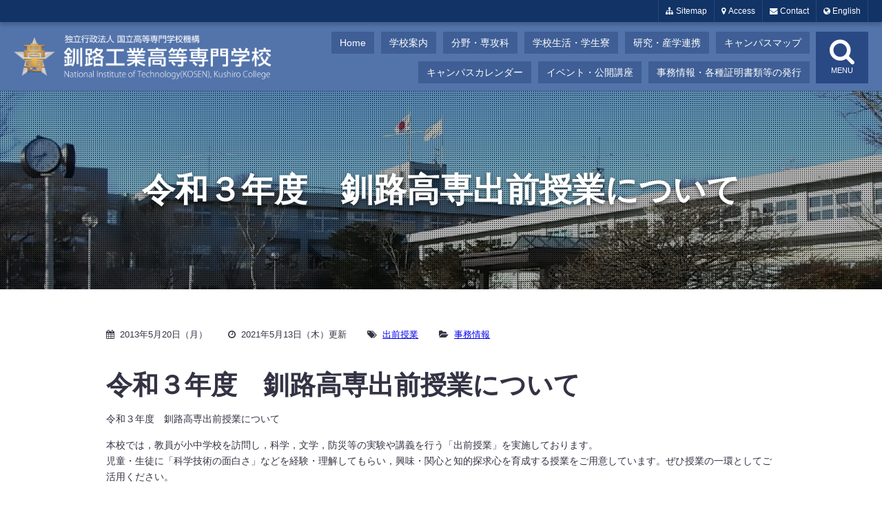

--- FILE ---
content_type: text/html; charset=UTF-8
request_url: https://www.kushiro-ct.ac.jp/2013/05/20/1327/
body_size: 8652
content:
<!DOCTYPE html>
<html lang="ja">
<head>
<meta charset="utf-8">
<meta name="viewport" content="width=device-width initial-scale=1.0 maximum-scale=1.0 user-scalable=yes">
<meta name="format-detection" content="telephone=no">
<link rel="shortcut icon" href="https://www.kushiro-ct.ac.jp/wordpress/wp-content/themes/kushirokosen/common/favicon.ico">
<link rel="stylesheet" href="https://www.kushiro-ct.ac.jp/wordpress/wp-content/themes/kushirokosen/common/font-awesome-4.7.0/css/font-awesome.min.css">
<link rel="stylesheet" href="https://www.kushiro-ct.ac.jp/wordpress/wp-content/themes/kushirokosen/common/style.css">
<link rel="stylesheet" href="https://www.kushiro-ct.ac.jp/wordpress/wp-content/themes/kushirokosen/common/style_top.css">
<title>令和３年度　釧路高専出前授業について &#8211; 釧路工業高等専門学校</title>
<meta name='robots' content='max-image-preview:large' />
<link rel="alternate" type="application/rss+xml" title="釧路工業高等専門学校 &raquo; 令和３年度　釧路高専出前授業について のコメントのフィード" href="https://www.kushiro-ct.ac.jp/2013/05/20/1327/feed/" />
<link rel="alternate" title="oEmbed (JSON)" type="application/json+oembed" href="https://www.kushiro-ct.ac.jp/wp-json/oembed/1.0/embed?url=https%3A%2F%2Fwww.kushiro-ct.ac.jp%2F2013%2F05%2F20%2F1327%2F" />
<link rel="alternate" title="oEmbed (XML)" type="text/xml+oembed" href="https://www.kushiro-ct.ac.jp/wp-json/oembed/1.0/embed?url=https%3A%2F%2Fwww.kushiro-ct.ac.jp%2F2013%2F05%2F20%2F1327%2F&#038;format=xml" />
<style id='wp-img-auto-sizes-contain-inline-css' type='text/css'>
img:is([sizes=auto i],[sizes^="auto," i]){contain-intrinsic-size:3000px 1500px}
/*# sourceURL=wp-img-auto-sizes-contain-inline-css */
</style>
<link rel='stylesheet' id='ktc14d-css' href='https://www.kushiro-ct.ac.jp/wordpress/wp-content/themes/kushirokosen/style.css?ver=1.0.2' type='text/css' media='all' />
<style id='wp-emoji-styles-inline-css' type='text/css'>

	img.wp-smiley, img.emoji {
		display: inline !important;
		border: none !important;
		box-shadow: none !important;
		height: 1em !important;
		width: 1em !important;
		margin: 0 0.07em !important;
		vertical-align: -0.1em !important;
		background: none !important;
		padding: 0 !important;
	}
/*# sourceURL=wp-emoji-styles-inline-css */
</style>
<link rel='stylesheet' id='wp-block-library-css' href='https://www.kushiro-ct.ac.jp/wordpress/wp-includes/css/dist/block-library/style.min.css?ver=d2aa4944c105b7c05197e220b0d82e61' type='text/css' media='all' />
<style id='global-styles-inline-css' type='text/css'>
:root{--wp--preset--aspect-ratio--square: 1;--wp--preset--aspect-ratio--4-3: 4/3;--wp--preset--aspect-ratio--3-4: 3/4;--wp--preset--aspect-ratio--3-2: 3/2;--wp--preset--aspect-ratio--2-3: 2/3;--wp--preset--aspect-ratio--16-9: 16/9;--wp--preset--aspect-ratio--9-16: 9/16;--wp--preset--color--black: #000000;--wp--preset--color--cyan-bluish-gray: #abb8c3;--wp--preset--color--white: #ffffff;--wp--preset--color--pale-pink: #f78da7;--wp--preset--color--vivid-red: #cf2e2e;--wp--preset--color--luminous-vivid-orange: #ff6900;--wp--preset--color--luminous-vivid-amber: #fcb900;--wp--preset--color--light-green-cyan: #7bdcb5;--wp--preset--color--vivid-green-cyan: #00d084;--wp--preset--color--pale-cyan-blue: #8ed1fc;--wp--preset--color--vivid-cyan-blue: #0693e3;--wp--preset--color--vivid-purple: #9b51e0;--wp--preset--gradient--vivid-cyan-blue-to-vivid-purple: linear-gradient(135deg,rgb(6,147,227) 0%,rgb(155,81,224) 100%);--wp--preset--gradient--light-green-cyan-to-vivid-green-cyan: linear-gradient(135deg,rgb(122,220,180) 0%,rgb(0,208,130) 100%);--wp--preset--gradient--luminous-vivid-amber-to-luminous-vivid-orange: linear-gradient(135deg,rgb(252,185,0) 0%,rgb(255,105,0) 100%);--wp--preset--gradient--luminous-vivid-orange-to-vivid-red: linear-gradient(135deg,rgb(255,105,0) 0%,rgb(207,46,46) 100%);--wp--preset--gradient--very-light-gray-to-cyan-bluish-gray: linear-gradient(135deg,rgb(238,238,238) 0%,rgb(169,184,195) 100%);--wp--preset--gradient--cool-to-warm-spectrum: linear-gradient(135deg,rgb(74,234,220) 0%,rgb(151,120,209) 20%,rgb(207,42,186) 40%,rgb(238,44,130) 60%,rgb(251,105,98) 80%,rgb(254,248,76) 100%);--wp--preset--gradient--blush-light-purple: linear-gradient(135deg,rgb(255,206,236) 0%,rgb(152,150,240) 100%);--wp--preset--gradient--blush-bordeaux: linear-gradient(135deg,rgb(254,205,165) 0%,rgb(254,45,45) 50%,rgb(107,0,62) 100%);--wp--preset--gradient--luminous-dusk: linear-gradient(135deg,rgb(255,203,112) 0%,rgb(199,81,192) 50%,rgb(65,88,208) 100%);--wp--preset--gradient--pale-ocean: linear-gradient(135deg,rgb(255,245,203) 0%,rgb(182,227,212) 50%,rgb(51,167,181) 100%);--wp--preset--gradient--electric-grass: linear-gradient(135deg,rgb(202,248,128) 0%,rgb(113,206,126) 100%);--wp--preset--gradient--midnight: linear-gradient(135deg,rgb(2,3,129) 0%,rgb(40,116,252) 100%);--wp--preset--font-size--small: 13px;--wp--preset--font-size--medium: 20px;--wp--preset--font-size--large: 36px;--wp--preset--font-size--x-large: 42px;--wp--preset--spacing--20: 0.44rem;--wp--preset--spacing--30: 0.67rem;--wp--preset--spacing--40: 1rem;--wp--preset--spacing--50: 1.5rem;--wp--preset--spacing--60: 2.25rem;--wp--preset--spacing--70: 3.38rem;--wp--preset--spacing--80: 5.06rem;--wp--preset--shadow--natural: 6px 6px 9px rgba(0, 0, 0, 0.2);--wp--preset--shadow--deep: 12px 12px 50px rgba(0, 0, 0, 0.4);--wp--preset--shadow--sharp: 6px 6px 0px rgba(0, 0, 0, 0.2);--wp--preset--shadow--outlined: 6px 6px 0px -3px rgb(255, 255, 255), 6px 6px rgb(0, 0, 0);--wp--preset--shadow--crisp: 6px 6px 0px rgb(0, 0, 0);}:where(.is-layout-flex){gap: 0.5em;}:where(.is-layout-grid){gap: 0.5em;}body .is-layout-flex{display: flex;}.is-layout-flex{flex-wrap: wrap;align-items: center;}.is-layout-flex > :is(*, div){margin: 0;}body .is-layout-grid{display: grid;}.is-layout-grid > :is(*, div){margin: 0;}:where(.wp-block-columns.is-layout-flex){gap: 2em;}:where(.wp-block-columns.is-layout-grid){gap: 2em;}:where(.wp-block-post-template.is-layout-flex){gap: 1.25em;}:where(.wp-block-post-template.is-layout-grid){gap: 1.25em;}.has-black-color{color: var(--wp--preset--color--black) !important;}.has-cyan-bluish-gray-color{color: var(--wp--preset--color--cyan-bluish-gray) !important;}.has-white-color{color: var(--wp--preset--color--white) !important;}.has-pale-pink-color{color: var(--wp--preset--color--pale-pink) !important;}.has-vivid-red-color{color: var(--wp--preset--color--vivid-red) !important;}.has-luminous-vivid-orange-color{color: var(--wp--preset--color--luminous-vivid-orange) !important;}.has-luminous-vivid-amber-color{color: var(--wp--preset--color--luminous-vivid-amber) !important;}.has-light-green-cyan-color{color: var(--wp--preset--color--light-green-cyan) !important;}.has-vivid-green-cyan-color{color: var(--wp--preset--color--vivid-green-cyan) !important;}.has-pale-cyan-blue-color{color: var(--wp--preset--color--pale-cyan-blue) !important;}.has-vivid-cyan-blue-color{color: var(--wp--preset--color--vivid-cyan-blue) !important;}.has-vivid-purple-color{color: var(--wp--preset--color--vivid-purple) !important;}.has-black-background-color{background-color: var(--wp--preset--color--black) !important;}.has-cyan-bluish-gray-background-color{background-color: var(--wp--preset--color--cyan-bluish-gray) !important;}.has-white-background-color{background-color: var(--wp--preset--color--white) !important;}.has-pale-pink-background-color{background-color: var(--wp--preset--color--pale-pink) !important;}.has-vivid-red-background-color{background-color: var(--wp--preset--color--vivid-red) !important;}.has-luminous-vivid-orange-background-color{background-color: var(--wp--preset--color--luminous-vivid-orange) !important;}.has-luminous-vivid-amber-background-color{background-color: var(--wp--preset--color--luminous-vivid-amber) !important;}.has-light-green-cyan-background-color{background-color: var(--wp--preset--color--light-green-cyan) !important;}.has-vivid-green-cyan-background-color{background-color: var(--wp--preset--color--vivid-green-cyan) !important;}.has-pale-cyan-blue-background-color{background-color: var(--wp--preset--color--pale-cyan-blue) !important;}.has-vivid-cyan-blue-background-color{background-color: var(--wp--preset--color--vivid-cyan-blue) !important;}.has-vivid-purple-background-color{background-color: var(--wp--preset--color--vivid-purple) !important;}.has-black-border-color{border-color: var(--wp--preset--color--black) !important;}.has-cyan-bluish-gray-border-color{border-color: var(--wp--preset--color--cyan-bluish-gray) !important;}.has-white-border-color{border-color: var(--wp--preset--color--white) !important;}.has-pale-pink-border-color{border-color: var(--wp--preset--color--pale-pink) !important;}.has-vivid-red-border-color{border-color: var(--wp--preset--color--vivid-red) !important;}.has-luminous-vivid-orange-border-color{border-color: var(--wp--preset--color--luminous-vivid-orange) !important;}.has-luminous-vivid-amber-border-color{border-color: var(--wp--preset--color--luminous-vivid-amber) !important;}.has-light-green-cyan-border-color{border-color: var(--wp--preset--color--light-green-cyan) !important;}.has-vivid-green-cyan-border-color{border-color: var(--wp--preset--color--vivid-green-cyan) !important;}.has-pale-cyan-blue-border-color{border-color: var(--wp--preset--color--pale-cyan-blue) !important;}.has-vivid-cyan-blue-border-color{border-color: var(--wp--preset--color--vivid-cyan-blue) !important;}.has-vivid-purple-border-color{border-color: var(--wp--preset--color--vivid-purple) !important;}.has-vivid-cyan-blue-to-vivid-purple-gradient-background{background: var(--wp--preset--gradient--vivid-cyan-blue-to-vivid-purple) !important;}.has-light-green-cyan-to-vivid-green-cyan-gradient-background{background: var(--wp--preset--gradient--light-green-cyan-to-vivid-green-cyan) !important;}.has-luminous-vivid-amber-to-luminous-vivid-orange-gradient-background{background: var(--wp--preset--gradient--luminous-vivid-amber-to-luminous-vivid-orange) !important;}.has-luminous-vivid-orange-to-vivid-red-gradient-background{background: var(--wp--preset--gradient--luminous-vivid-orange-to-vivid-red) !important;}.has-very-light-gray-to-cyan-bluish-gray-gradient-background{background: var(--wp--preset--gradient--very-light-gray-to-cyan-bluish-gray) !important;}.has-cool-to-warm-spectrum-gradient-background{background: var(--wp--preset--gradient--cool-to-warm-spectrum) !important;}.has-blush-light-purple-gradient-background{background: var(--wp--preset--gradient--blush-light-purple) !important;}.has-blush-bordeaux-gradient-background{background: var(--wp--preset--gradient--blush-bordeaux) !important;}.has-luminous-dusk-gradient-background{background: var(--wp--preset--gradient--luminous-dusk) !important;}.has-pale-ocean-gradient-background{background: var(--wp--preset--gradient--pale-ocean) !important;}.has-electric-grass-gradient-background{background: var(--wp--preset--gradient--electric-grass) !important;}.has-midnight-gradient-background{background: var(--wp--preset--gradient--midnight) !important;}.has-small-font-size{font-size: var(--wp--preset--font-size--small) !important;}.has-medium-font-size{font-size: var(--wp--preset--font-size--medium) !important;}.has-large-font-size{font-size: var(--wp--preset--font-size--large) !important;}.has-x-large-font-size{font-size: var(--wp--preset--font-size--x-large) !important;}
/*# sourceURL=global-styles-inline-css */
</style>

<style id='classic-theme-styles-inline-css' type='text/css'>
/*! This file is auto-generated */
.wp-block-button__link{color:#fff;background-color:#32373c;border-radius:9999px;box-shadow:none;text-decoration:none;padding:calc(.667em + 2px) calc(1.333em + 2px);font-size:1.125em}.wp-block-file__button{background:#32373c;color:#fff;text-decoration:none}
/*# sourceURL=/wp-includes/css/classic-themes.min.css */
</style>
<script type="text/javascript" src="https://www.kushiro-ct.ac.jp/wordpress/wp-includes/js/jquery/jquery.min.js?ver=3.7.1" id="jquery-core-js"></script>
<script type="text/javascript" src="https://www.kushiro-ct.ac.jp/wordpress/wp-includes/js/jquery/jquery-migrate.min.js?ver=3.4.1" id="jquery-migrate-js"></script>
<link rel="https://api.w.org/" href="https://www.kushiro-ct.ac.jp/wp-json/" /><link rel="alternate" title="JSON" type="application/json" href="https://www.kushiro-ct.ac.jp/wp-json/wp/v2/posts/1327" /><link rel="EditURI" type="application/rsd+xml" title="RSD" href="https://www.kushiro-ct.ac.jp/wordpress/xmlrpc.php?rsd" />
<link rel="canonical" href="https://www.kushiro-ct.ac.jp/2013/05/20/1327/" />
<link rel='shortlink' href='https://www.kushiro-ct.ac.jp/?p=1327' />
</head>
<body>


<header id="header">
		<nav id="control">
		<ul class="control">
			<li class="sitemap"><a href="https://www.kushiro-ct.ac.jp/sitemap/" title="サイトマップ"><i class="fa fa-sitemap"></i> Sitemap</a></li>
<!--			<li class="faq"><a href="https://www.kushiro-ct.ac.jp/sfaq/" title="FAQ"><i class="fa fa-comments"></i> FAQ</a></li>   -->
			<li class="map"><a href="https://www.kushiro-ct.ac.jp/sabout/access/" title="アクセス"><i class="fa fa-map-marker"></i> Access</a></li>
			<li class="envelope"><a href="https://www.kushiro-ct.ac.jp/contact/" title="お問い合わせ"><i class="fa fa-envelope"></i> Contact</a></li>
			<li class="lang-en"><a target="_blank" href="https://www.kushiro-ct.ac.jp/english/"><i class="fa fa-globe"></i> English</a></li>
			<li class="lang-jp"><a href="https://www.kushiro-ct.ac.jp/"><i class="fa fa-globe"></i> Japanese</a></li>
		</ul>
	</nav>
	<nav id="hnav">
		<ul class="sns">
			<li><a class="facebook" target="_blank" href="https://www.facebook.com/KushiroIndustrialTechnologyCenter/"><i class="fa fa-facebook"></i></a></li>
			<li><a class="envelope" href="https://www.kushiro-ct.ac.jp/wordpress/contact"><i class="fa fa-envelope"></i></a></li>
		</ul>
		<ul class="global">
			<li><a href="https://www.kushiro-ct.ac.jp/">Home</a></li>
			<li><a href="https://www.kushiro-ct.ac.jp/sabout/">学校案内</a></li>
			<li><a href="https://www.kushiro-ct.ac.jp/sstudy/">分野・専攻科</a></li>
			<li><a href="https://www.kushiro-ct.ac.jp/slife/">学校生活・学生寮</a></li>
			<li><a href="https://www.kushiro-ct.ac.jp/sresearch/">研究・産学連携</a></li>
			<li><a href="https://www.kushiro-ct.ac.jp/sabout/campusmap/">キャンパスマップ</a></li>
			<li><a href="https://www.kushiro-ct.ac.jp/2021/04/08/3379/">キャンパスカレンダー</a></li>
			<li><a href="https://www.kushiro-ct.ac.jp/sevent/">イベント・公開講座</a></li>
			<li><a href="https://www.kushiro-ct.ac.jp/various/">事務情報・各種証明書類等の発行</a></li>
		</ul>
	</nav>
	<div id="nav-drawer">
		<input id="nav-input" type="checkbox" class="nav-unshown">
		<label id="nav-close" for="nav-input" class="nav-unshown"></label>
		<label id="nav-open" for="nav-input"><span></span><i class="fa fa-search" aria-hidden="true"></i>MENU</label>
		<div id="nav-content">
			<ul>
				<li><form method="get" class="searchform" action="https://www.kushiro-ct.ac.jp/">
	<input type="text" placeholder="キーワード検索" name="s" class="searchfield" value="">
	<input type="submit" value="" alt="検索" title="検索" class="searchsubmit">
</form></li>
				<li><a href="https://www.kushiro-ct.ac.jp/">Home</a></li>
				<li><a href="https://www.kushiro-ct.ac.jp/posts/">お知らせ</a></li>
				<li><a href="https://www.kushiro-ct.ac.jp/sabout/">学校案内</a></li>
				<li><a href="https://www.kushiro-ct.ac.jp/sstudy/">分野・専攻科</a></li>
				<li><a href="https://www.kushiro-ct.ac.jp/slife/">学校生活・学生寮</a></li>
				<li><a href="https://www.kushiro-ct.ac.jp/sresearch/">研究・産学連携</a></li>
				<li><a href="https://www.kushiro-ct.ac.jp/sabout//campusmap/">キャンパスマップ</a></li>
				<li><a href="https://www.kushiro-ct.ac.jp/admission/">入学・入試情報</a></li>
				<li><a href="https://www.kushiro-ct.ac.jp/rikejo/">女子学生向け</a></li>
				<li><a href="https://www.kushiro-ct.ac.jp/sevent/">イベント・公開講座</a></li>
				<li><a href="https://www.kushiro-ct.ac.jp/various/">事務情報・各種証明書類等の発行</a></li>
			</ul>
		</div>
	</div>
	<h1 class="logo"><a href="https://www.kushiro-ct.ac.jp/">釧路工業高等専門学校</a></h1>
</header>

<section id="pagetitle" class="public demae">
	<div>
		<h1>令和３年度　釧路高専出前授業について</h1>	</div>
</section>

<section>
	<div class="inner">
		<p class="post-meta">
			<span class="post-date">2013年5月20日（月）</span>
			<span class="post-update">2021年5月13日（木）更新</span>
			<span class="post-tag"><a href="https://www.kushiro-ct.ac.jp/tag/demae/" rel="tag">出前授業</a></span>			<span class="post-ctg"><a href="https://www.kushiro-ct.ac.jp/category/public/" rel="category tag">事務情報</a></span>
		</p>
<h3 class="">令和３年度　釧路高専出前授業について</h3><p>令和３年度　釧路高専出前授業について</p>
<p>本校では，教員が小中学校を訪問し，科学，文学，防災等の実験や講義を行う「出前授業」を実施しております。<br />
児童・生徒に「科学技術の面白さ」などを経験・理解してもらい，興味・関心と知的探求心を育成する授業をご用意しています。ぜひ授業の一環としてご活用ください。</p>
<p>詳細は<a href="https://www.kushiro-ct.ac.jp/2013/05/20/3347/">こちら</a>をご覧ください。</p>
<p><a href="https://www.kushiro-ct.ac.jp/blog/?cat=22">これまでに実施した出前授業の様子</a></p>

	</div>
</section>


<footer id="footer">
		
	<div class="sitemap">
		<div class="wrap">
			<h3><a href="https://www.kushiro-ct.ac.jp/sabout/">学校案内</a></h3>
			<ul>
				<li><a href="https://www.kushiro-ct.ac.jp/2018/04/02/3238/">学校長より</a></li>
				<li><a href="https://www.kushiro-ct.ac.jp/2011/05/20/3251/">釧路高専の特徴</a></li>
				<li><a href="https://www.kushiro-ct.ac.jp/2011/05/20/3254/">沿革</a></li>
				<li><a href="https://www.kushiro-ct.ac.jp/2011/05/20/3257/">校章</a></li>
				<li><a href="https://www.kushiro-ct.ac.jp/2011/05/20/3261/">教育・学習目標</a></li>
				<li><a href="https://www.kushiro-ct.ac.jp/2011/05/20/3264/">組織・役職員・教職員数</a></li>
				<li><a href="https://www.kushiro-ct.ac.jp/2017/04/13/3764/">三つの方針（本科・専攻科）</a></li>
				<li><a href="https://www.kushiro-ct.ac.jp/sabout/access/">交通アクセス</a></li>
				<li><a href="https://www.kushiro-ct.ac.jp/sabout/campusmap/">キャンパスマップ</a></li>
				<li><a href="https://www.kushiro-ct.ac.jp/sdisclosure/">情報公開</a></li>
			</ul>
			<h3><a href="https://www.kushiro-ct.ac.jp/admission/">入学・入試情報</a></h3>
			<ul>
				<li><a href="https://www.kushiro-ct.ac.jp/2019/03/01/3291/">学生募集要項</a></li>
				<li><a href="https://www.kushiro-ct.ac.jp/2011/09/07/3752/">入学者受入方針</a></li>
				<li><a href="https://www.kushiro-ct.ac.jp/2012/09/04/3297/">入試過去問題（本科）</a></li>
				<li><a href="https://www.kushiro-ct.ac.jp/2013/03/08/3300/">入試過去問題（専攻科）</a></li>
			</ul>
		</div>
		<div class="wrap">
			<h3><a href="https://www.kushiro-ct.ac.jp/rikejo/">女子学生向け</a></h3>
			<ul>
			<!--<li>女子学生の活動</li>-->
				<li><a href="https://www.kushiro-ct.ac.jp/2020/01/01/6213/">オンラインリケジョトーク</a></li>
				<li><a href="https://www.kushiro-ct.ac.jp/2019/09/13/3339/">女子中高生「Rikoのきゃりさぽ」プロジェクト</a></li>
				<li><a target="_blank" href="https://www.kushiro-ct.ac.jp/danjo/">ダイバーシティ推進室</a></li>
			</ul>
			<h3><a href="https://www.kushiro-ct.ac.jp/sstudy/">分野・専攻科</a></h3>
			<ul>
				<li><a href="https://www.kushiro-ct.ac.jp/sstudy/div-creat/">創造工学科</a></li>
				<li><a href="https://www.kushiro-ct.ac.jp/sstudy/div-info/">情報工学分野</a></li>
				<li><a href="https://www.kushiro-ct.ac.jp/sstudy/div-mech/">機械工学分野</a></li>
				<li><a href="https://www.kushiro-ct.ac.jp/sstudy/div-elec/">電気工学分野</a></li>
				<li><a href="https://www.kushiro-ct.ac.jp/sstudy/div-elctro/">電子工学分野</a></li>
				<li><a href="https://www.kushiro-ct.ac.jp/sstudy/div-archi/">建築学分野</a></li>
				<li><a href="https://www.kushiro-ct.ac.jp/sstudy/div-ippan/">一般教育部門</a></li>
				<li><a href="https://www.kushiro-ct.ac.jp/sstudy/div-advanced/">専攻科</a></li>
				<li><a href="https://www.kushiro-ct.ac.jp/sstudy/div-before2015/">H27年度入学以前の学科</a></li>
			</ul>
		</div>
		<div class="wrap">
			<h3><a href="https://www.kushiro-ct.ac.jp/slife/">学生生活・学生寮</a></h3>
			<ul>
				<li><a href="https://www.kushiro-ct.ac.jp/2011/05/20/3500/">学校行事</a></li>
				<li><a href="https://www.kushiro-ct.ac.jp/2011/05/23/3504/">学費・生活関係費等</a></li>
				<li><a href="https://www.kushiro-ct.ac.jp/2020/01/01/3508/">授業料免除・奨学金等</a></li>
				<li><a href="https://www.kushiro-ct.ac.jp/2020/01/01/3496/">課外活動</a></li>
				<li><a href="https://www.kushiro-ct.ac.jp/2015/11/10/3512/">学生寮</a></li>
			</ul>
			<h3><a href="https://www.kushiro-ct.ac.jp/sresearch/">研究・産学連携</a></h3>
			<ul>
				<li><a href="https://www.kushiro-ct.ac.jp/2012/05/14/3462/">科学研究費</a></li>
				<li><a href="https://www.kushiro-ct.ac.jp/2011/09/09/3465/">釧路高専研究シーズ集</a></li>
				<li><a href="https://www.kushiro-ct.ac.jp/2019/10/02/3469/">国立高専研究情報ポータル</a></li>
				<li><a href="https://www.kushiro-ct.ac.jp/2011/05/20/3472/">受託材料試験</a></li>
				<li><a href="https://www.kushiro-ct.ac.jp/2011/09/08/3475/">地域共同テクノセンター</a></li>
				<li><a href="https://www.kushiro-ct.ac.jp/2012/04/25/3454/">釧路高専研究者による研究紹介</a></li>
				<li><a href="https://www.kushiro-ct.ac.jp/2013/11/27/3459/">釧路高専若手理・工学セミナー</a></li>				
				<li><a href="https://www.kushiro-ct.ac.jp/2013/01/01/3478/">戦略的情報通信研究開発推進制度（SCOPE）</a></li>
				<li><a href="https://www.kushiro-ct.ac.jp/2021/04/09/3883/">寄附金制度</a></li>
				<li><a href="https://www.kushiro-ct.ac.jp/CTC/contents8.html">釧路高専地域振興協力会</a></li>
			</ul>
		</div>
		<div class="wrap">
			<h3><a href="https://www.kushiro-ct.ac.jp/sevent/">イベント・公開講座</a></h3>
			<ul>
				<li><a href="https://www.kushiro-ct.ac.jp/2013/05/20/3331/">公開講座（高専セミナー）</a></li>				
				<li><a href="https://www.kushiro-ct.ac.jp/2017/06/07/3328/">チャレンジ！ジュニアラボ</a></li>				
				<li><a href="https://www.kushiro-ct.ac.jp/2013/05/20/3347/">出前授業</a></li>				
				<li><a href="https://www.kushiro-ct.ac.jp/2014/07/08/3344/">エンジュニアクラブ</a></li>
				<li><a href="https://www.kushiro-ct.ac.jp/?s=朗読会">朗読会</a></li>
			</ul>
			<h3><a href="https://www.kushiro-ct.ac.jp/various/">事務情報</a></h3>
			<ul>
				<li><a href="https://www.kushiro-ct.ac.jp/2020/01/01/3363/">各種証明書申請</a></li>
				<li><a href="https://www.kushiro-ct.ac.jp/2011/09/08/3357/">施設の一般開放について</a></li>
				<li><a href="https://www.kushiro-ct.ac.jp/various/recruitment/">教職員公募</a></li>
				<li><a href="https://www.kushiro-ct.ac.jp/2021/01/01/3902/">工事情報</a></li>
				<li><a href="https://www.kushiro-ct.ac.jp/sdisclosure/bid_info/">入札情報（物品・役務等）</a></li>				
			</ul>
			<ul>
				<li><a href="https://www.kushiro-ct.ac.jp/2020/01/01/3367/">関連リンク</a></li>
				<li><a href="https://www.kushiro-ct.ac.jp/sabout/campusmap/#lib_center">図書館・各センター等</a></li>				
				<li><a target="_blank" href="https://www.kushiro-kosen.org/">釧路高専同窓会</a></li>
				<li><a target="_blank" href="http://www.office.kushiro-ct.ac.jp/office2/">内部向けサイト</a></li>
			</ul>
		</div>
	</div>
	
	<article id="about">
		<div class="inner">
			<div class="picture"></div>
			<div class="profile">
				<span>独立行政法人</span>
				<span>国立高等専門学校機構</span>
				<div class="lg">釧路工業高等専門学校</div>
				<span>
					〒084-0916<br>
					北海道釧路市大楽毛西2丁目32番1号<br>
					TEL 0154-57-8041（代表）<br>
					FAX 0154-57-5360<br>
				</span>
			</div>
			<div class="access">
				<iframe src="https://www.google.com/maps/embed?pb=!1m18!1m12!1m3!1d2917.203312620012!2d144.25889791586363!3d43.016107579148304!2m3!1f0!2f0!3f0!3m2!1i1024!2i768!4f13.1!3m3!1m2!1s0x5f723e8d03af8d2f%3A0x13d1c08f1e4a360d!2z6Yen6Lev5bel5qWt6auY562J5bCC6ZaA5a2m5qCh!5e0!3m2!1sja!2sjp!4v1599610085378!5m2!1sja!2sjp" width="100%" height="100%" frameborder="0" style="border:0;" allowfullscreen="" aria-hidden="false" tabindex="0"></iframe>
			</div>
		</div>
	</article>

	<div class="cprt">&copy; 2026 National Institute of Technology (KOSEN), Kushiro College.</div>
	<div id="pagetop"><a href="#sitetop"><i class="fa fa-angle-up"></i>TOP</a></div>

</footer>

<script type="text/javascript" src="https://www.kushiro-ct.ac.jp/wordpress/wp-content/themes/kushirokosen/js/inview/jquery.inview.min.js"></script>
<script type="text/javascript">
// Inview
//-----------------------------
jQuery(function($) {
	//フェードイン＋上移動（デフォルト）
	$('.ef-fade').on('inview', function(event, isInView, visiblePartX, visiblePartY) {
		if(isInView){ $(this).stop().addClass('fade'); }
	});
	//フェードイン
	$('.ef-fade01').on('inview', function(event, isInView, visiblePartX, visiblePartY) {
	//	console.log(isInView);
		if(isInView){ $(this).stop().addClass('fade01'); }
	//	else		{ $(this).stop().removeClass('fade01'); }
	});
	//フェードイン＋上移動
	$('.ef-fade02').on('inview', function(event, isInView, visiblePartX, visiblePartY) {
		if(isInView){ $(this).stop().addClass('fade02'); }
	//	else		{ $(this).stop().removeClass('fade02'); }
	});
	//ズームイン
	$('.ef-zoom').on('inview', function(event, isInView, visiblePartX, visiblePartY) {
		if(isInView){ $(this).stop().addClass('zoom'); }
		else		{ $(this).stop().removeClass('zoom'); }
	});
	//３Ｄ回転
	$('.ef-rotate').on('inview', function(event, isInView, visiblePartX, visiblePartY) {
		if(isInView){ $(this).stop().addClass('rotate'); }
		else		{ $(this).stop().removeClass('rotate'); }
	});
});

//	「ページトップへ戻る」ボタン
//	<div id="pagetop"><a href="#header"><i class="fa fa-chevron-up"></i>トップ</a></div>\
//-----------------------------
jQuery(function($) {
	$('#pagetop').hide();	// ボタン要素を隠す
	// スクロールした場合のアクション
	$(window).scroll(function(){
		if ($(this).scrollTop() > 100) {	// スクロール位置が100pxを超えた場合（フェードインで出現）
			$('#pagetop').fadeIn();
		} else {	// スクロール位置が100px以下の場合（フェードアウトで消滅）
			$('#pagetop').fadeOut();
		}
	});
	// ページトップへ戻るスピード（速さ）
	$('#pagetop').click(function(){
	//	$('html,body').animate({ scrollTop: 0 }, 300);
		$('html,body').animate({ scrollTop: 0 }, 0);
		return false;
	});
});
</script>


<script type="speculationrules">
{"prefetch":[{"source":"document","where":{"and":[{"href_matches":"/*"},{"not":{"href_matches":["/wordpress/wp-*.php","/wordpress/wp-admin/*","/wordpress/wp-content/uploads/*","/wordpress/wp-content/*","/wordpress/wp-content/plugins/*","/wordpress/wp-content/themes/kushirokosen/*","/*\\?(.+)"]}},{"not":{"selector_matches":"a[rel~=\"nofollow\"]"}},{"not":{"selector_matches":".no-prefetch, .no-prefetch a"}}]},"eagerness":"conservative"}]}
</script>
		<style>
			:root {
				-webkit-user-select: none;
				-webkit-touch-callout: none;
				-ms-user-select: none;
				-moz-user-select: none;
				user-select: none;
			}
		</style>
		<script type="text/javascript">
			/*<![CDATA[*/
			document.oncontextmenu = function(event) {
				if (event.target.tagName != 'INPUT' && event.target.tagName != 'TEXTAREA') {
					event.preventDefault();
				}
			};
			document.ondragstart = function() {
				if (event.target.tagName != 'INPUT' && event.target.tagName != 'TEXTAREA') {
					event.preventDefault();
				}
			};
			/*]]>*/
		</script>
		<script id="wp-emoji-settings" type="application/json">
{"baseUrl":"https://s.w.org/images/core/emoji/17.0.2/72x72/","ext":".png","svgUrl":"https://s.w.org/images/core/emoji/17.0.2/svg/","svgExt":".svg","source":{"concatemoji":"https://www.kushiro-ct.ac.jp/wordpress/wp-includes/js/wp-emoji-release.min.js?ver=d2aa4944c105b7c05197e220b0d82e61"}}
</script>
<script type="module">
/* <![CDATA[ */
/*! This file is auto-generated */
const a=JSON.parse(document.getElementById("wp-emoji-settings").textContent),o=(window._wpemojiSettings=a,"wpEmojiSettingsSupports"),s=["flag","emoji"];function i(e){try{var t={supportTests:e,timestamp:(new Date).valueOf()};sessionStorage.setItem(o,JSON.stringify(t))}catch(e){}}function c(e,t,n){e.clearRect(0,0,e.canvas.width,e.canvas.height),e.fillText(t,0,0);t=new Uint32Array(e.getImageData(0,0,e.canvas.width,e.canvas.height).data);e.clearRect(0,0,e.canvas.width,e.canvas.height),e.fillText(n,0,0);const a=new Uint32Array(e.getImageData(0,0,e.canvas.width,e.canvas.height).data);return t.every((e,t)=>e===a[t])}function p(e,t){e.clearRect(0,0,e.canvas.width,e.canvas.height),e.fillText(t,0,0);var n=e.getImageData(16,16,1,1);for(let e=0;e<n.data.length;e++)if(0!==n.data[e])return!1;return!0}function u(e,t,n,a){switch(t){case"flag":return n(e,"\ud83c\udff3\ufe0f\u200d\u26a7\ufe0f","\ud83c\udff3\ufe0f\u200b\u26a7\ufe0f")?!1:!n(e,"\ud83c\udde8\ud83c\uddf6","\ud83c\udde8\u200b\ud83c\uddf6")&&!n(e,"\ud83c\udff4\udb40\udc67\udb40\udc62\udb40\udc65\udb40\udc6e\udb40\udc67\udb40\udc7f","\ud83c\udff4\u200b\udb40\udc67\u200b\udb40\udc62\u200b\udb40\udc65\u200b\udb40\udc6e\u200b\udb40\udc67\u200b\udb40\udc7f");case"emoji":return!a(e,"\ud83e\u1fac8")}return!1}function f(e,t,n,a){let r;const o=(r="undefined"!=typeof WorkerGlobalScope&&self instanceof WorkerGlobalScope?new OffscreenCanvas(300,150):document.createElement("canvas")).getContext("2d",{willReadFrequently:!0}),s=(o.textBaseline="top",o.font="600 32px Arial",{});return e.forEach(e=>{s[e]=t(o,e,n,a)}),s}function r(e){var t=document.createElement("script");t.src=e,t.defer=!0,document.head.appendChild(t)}a.supports={everything:!0,everythingExceptFlag:!0},new Promise(t=>{let n=function(){try{var e=JSON.parse(sessionStorage.getItem(o));if("object"==typeof e&&"number"==typeof e.timestamp&&(new Date).valueOf()<e.timestamp+604800&&"object"==typeof e.supportTests)return e.supportTests}catch(e){}return null}();if(!n){if("undefined"!=typeof Worker&&"undefined"!=typeof OffscreenCanvas&&"undefined"!=typeof URL&&URL.createObjectURL&&"undefined"!=typeof Blob)try{var e="postMessage("+f.toString()+"("+[JSON.stringify(s),u.toString(),c.toString(),p.toString()].join(",")+"));",a=new Blob([e],{type:"text/javascript"});const r=new Worker(URL.createObjectURL(a),{name:"wpTestEmojiSupports"});return void(r.onmessage=e=>{i(n=e.data),r.terminate(),t(n)})}catch(e){}i(n=f(s,u,c,p))}t(n)}).then(e=>{for(const n in e)a.supports[n]=e[n],a.supports.everything=a.supports.everything&&a.supports[n],"flag"!==n&&(a.supports.everythingExceptFlag=a.supports.everythingExceptFlag&&a.supports[n]);var t;a.supports.everythingExceptFlag=a.supports.everythingExceptFlag&&!a.supports.flag,a.supports.everything||((t=a.source||{}).concatemoji?r(t.concatemoji):t.wpemoji&&t.twemoji&&(r(t.twemoji),r(t.wpemoji)))});
//# sourceURL=https://www.kushiro-ct.ac.jp/wordpress/wp-includes/js/wp-emoji-loader.min.js
/* ]]> */
</script>
</body>
</html>


--- FILE ---
content_type: text/css
request_url: https://www.kushiro-ct.ac.jp/wordpress/wp-content/themes/kushirokosen/common/style.css
body_size: 40344
content:
/*----------------------
	2020-09-08
	釧路工業高等専門学校
	kushiro-ct.ac.jp
----------------------*/
@charset "utf-8";

@import "style_xoops.css";

/*------------------------
	A Modern CSS Reset
------------------------*/
/* Box sizingの定義 */
*, *::before, *::after	{ box-sizing: border-box; }
/* デフォルトのpaddingを削除 */
ul[class], ol[class]	{ padding: 0; }
/* デフォルトのmarginを削除 */
body, 
h1, h2, h3, h4, h5, h6,
ul[class], ol[class], li,
figure, figcaption, blockquote, dl	{ margin: 0; }
/* bodyのデフォルトを定義 */
body {
	min-height: 100vh;
	scroll-behavior: smooth;
	text-rendering: optimizeSpeed;
	line-height: 1.6;
}
/* class属性を持つul、ol要素のリストスタイルを削除 */
ul[class], ol[class]	{ list-style: none; }
/* classを持たない要素はデフォルトのスタイルを取得 */
a:not([class])	{ text-decoration-skip-ink: auto; }
/* img要素の扱いを簡単にする */
img	{ display: block; max-width: 100%; margin: auto; }
/* iframe 
iframe	{ max-width: 100%; }
*/
iframe	{ display: block; }
/* Natural flow and rhythm in articles by default */
/* article要素内の要素に自然な流れとリズムを定義 
article > * + * { margin-top: 1em; }
*/
/* inputやbuttonなどのフォントは継承を定義 */
input, button, textarea, select	{ font: inherit; }
 
/* Remove all animations and transitions for people that prefer not to see them */
/* 見たくない人用に、すべてのアニメーションとトランジションを削除 */
@media (prefers-reduced-motion: reduce) {
	* {
		animation-duration: 0.01ms !important;
		animation-iteration-count: 1 !important;
		transition-duration: 0.01ms !important;
		scroll-behavior: auto !important;
	}
}


/*----------------------
	Customize
--------------------- */
html { scroll-behavior: smooth; }
/*
body {
	color: #333;
	font-size: .9em;
	font-family: "ヒラギノ角ゴ Pro W3","HiraKakuPro-W3", "游ゴシック","YuGothic", "メイリオ", "Meiryo", "ＭＳ Ｐゴシック", "MS PMincho", sans-serif;
	line-height: 1.6;
	background-color: #fff;
}
*/
body {
	color: #334;
	font-size: .9em;
	font-family: sans-serif;
	-webkit-text-size-adjust: 100%;	/* mobile safariの自動文字サイズ調整をoffにする */
	-webkit-tap-highlight-color: transparent;	/* モバイルでタッチ時のハイライトカラーを消す */
	-webkit-font-smoothing: antialiased;	/* 文字のアンチエイリアスをきれいに表示 */
	-moz-osx-font-smoothing: grayscale;
}

/*
a:link		{ color:#999; text-decoration: underline; }
a:active	{ color:#999; text-decoration: none; }
a:visited	{ color:#999; text-decoration: none; }
*/
a:hover		{ color: #77CFF0; text-decoration: underline; }

.button,
.submit,
.previs {
	display: inline-block;
	margin: 2em auto;
	padding: .5em 1.5em;
	cursor: pointer;
	border: none;
	border-radius: .5em;
	transition: .3s;
	-webkit-appearance: none;
}
.button,
.submit,
.previs	{ color: #fff; background-color: #06c; text-decoration: none; font-size: 1.2em; }
.button:hover,
.submit:hover,
.previs:hover	{ color: #fff; background-color: #39f; text-decoration: none; }

a.submit:after	{ content:"\f054"; font-family: FontAwesome; opacity: .5; margin-left: 1em; }
a.previs:before	{ content:"\f053"; font-family: FontAwesome; opacity: .5; margin-right: 1em; }

table { border-collapse: collapse; }
th,
td	{ margin: 0; padding: .5rem; font-size: .9rem; line-height: 1.5; }
th	{ border: thin #ccc solid; background-color: rgba(128,128,128,.05); font-weight: normal; }
td	{ border: thin #ccc solid; }
table .pc	{ background-color: rgba(128,128,128,.08); }

hr	{ border: none; height: 1px; background-color: #ccc; }

section	{}
section:nth-child(even)	{ background-color: rgba(192,192,192,.1); }

/*----------------------
	共通要素
--------------------- */
.inner {
	max-width: 1000px;
	margin: auto;
	padding: 3em 1em;
}
.inner > * + h3	{ margin-top: 2rem; }
.inner > h3 + *	{ margin-top: .5rem; }
.inner > * + h4	{ margin-top: 2rem; }
.inner > h4 + *	{ margin-top: .5rem; }
.inner > * + h5	{ margin-top: 2rem; }
.inner > h5 + *	{ margin-top: .5rem; }

.both	{ clear:both; }
.l		{ text-align: left; }
.c,
.center	{ text-align: center; }
.r		{ text-align: right; }

.b		{ font-weight: bold; }

.xs		{ font-size: .6rem; }
.s		{ font-size: .8rem; }
.m		{ font-size: .9rem; }
.lg		{ font-size: 1.2rem; }
.xl		{ font-size: 1.4rem; }

.red,
.caution{ color: #d33; }

.title_l	{ font-size: 2.2em; font-weight: bold; }
.title_m	{ font-size: 1.4em; font-weight: bold; }
.title_s	{ font-size: 1.0em; font-weight: bold; }

.radius		{ border-radius: 10px; }
.radius2x	{ border-radius: 20px; }


.title	{ text-align: center; color: #222; font-size: 6vw; font-weight: bolder; }
.title	{ font-size: 2.4rem; }
.title:after {
	content: '';
	display: block;
	width: 8vw;
	height: 8px;
	margin: 1vh auto 2vh;
	background-color: #69c;
	border-radius: .5em;
	opacity: .6;
}
/*
	content: '▼';
	width: 15%;
	font-size: 20px;
	line-height: 20px;
	color: #c00;
	border-top: 5px solid #c00;
*/
.subtitle	{ text-align: center; font-size: 4vw; font-weight: bolder; }

.scroll	{ font-size: 10vw; text-align: center; line-height: 1; }
.scroll a {
	display: block;
	margin: 30px auto 0;
	text-indent: -9999px;
	width: 60px;
	height: 60px;
	background-image: url(link_down.png);
	background-size: cover;
}
.scroll a	{ color: inherit; opacity: .8; transition: .3s; }
.scroll a:hover	{ opacity: 1; }

.summary {
	max-width: 900px;
	margin: auto;
	padding: 30px 1em 0;
	line-height: 1.6;
}
.summary h4	{ color: #a53; }

.shadow	{ box-shadow: 0 3px 6px rgba(0,0,0,.5); }

.flex		{ display: flex; }
.flex li	{ flex: 1; margin-bottom: 2px; }
.flex li+li	{ margin-left: 2px; }

/* Grid */
.grid	{
	display: grid;
	grid-gap: 1rem;
	grid-template-columns: repeat(auto-fit, minmax(200px, 1fr));
}
.grid.x2	{ grid-template-columns: repeat(auto-fit, minmax(500px, 1fr)); }
.grid.x3	{ grid-template-columns: repeat(auto-fit, minmax(300px, 1fr)); }
.grid.shadow{ box-shadow: none; }
.grid.shadow > *	{ padding: .5rem; box-shadow: 0 0 10px rgba(0,0,0,.1); }
.grid img	{ margin: auto; display: block; max-width: 100%; }

.circle	{
	margin: 1em;
}
.circle img	{
	display: block;
	margin: auto;
	width: 100%;
	max-width: 320px;
	border-radius: 320px;
}
.votext {
	padding: 2em;
	background-color: rgba(255,255,255,.5);
	border-radius: 1em;
}
.votext p { margin: 1em; }

.bg_cow_pattern	{
	background: #EFEFEF url(bg_cow_pattern.png) no-repeat top center;
	background-size: contain;
}
.bg_firm_blur	{
	background: #c5eb8c url(fb22459499.jpg) no-repeat top center;
	background-size: cover;
}

.bar {
	width: 100vw;
	height: 2vw;
	background-image: url(bar.jpg);
	background-size: cover;
}

.oldrecord	{ display: none; }

/*-------------------------------------------------------------
	SNS
------------------------------------------------------------ */
.sns {
	display: flex;
	justify-content: center;
	align-items: center;
	text-align: center;
	margin-bottom: 1em;
}
.sns a	{
	display: inline-block;
	margin: .5em;
	min-width: 2.5em;
	min-height: 2.5em;
	line-height: 2.5em;
	color: #fff;
	background-color: rgba(0,0,0,.2);
	border-radius: 50%;
	transition: .3s;
	opacity: 1;
}
.sns a:hover	{ opacity: .8; }
.sns .twitter	{ background-color: #1DA1F2; }
.sns .envelope	{ background-color: #4b7; }
.sns .website	{ background-color: #f90; }
.sns .website2 	{ background-color: #f60; }
.sns .facebook	{ background-color: #1877f2; }	/* 旧 #3b5998; */
.sns .youtube	{ background-color: #f00; }
.sns .instagram	{ background-image: url(gradient-768x768.jpg); background-size: cover; }
/*
.sns .twitter:hover		{ background-color: #1DA1F2; }
.sns .envelope:hover	{ background-color: #6c9; }
.sns .website:hover 	{ background-color: #f90; }
.sns .website2:hover 	{ background-color: #f60; }
.sns .facebook:hover	{ background-color: #3b5998; }
.sns .instagram:hover	{ background-image: url(gradient-768x768.jpg); background-size: cover; }
*/


/*-------------------------------------------------------------
	WordPress
	Theme Name: KUSHIRO KOSEN
	Theme URL: https://www.kushiro-kosen.org/wp-themes/kushirokosen.zip
	Description: 釧路工業高等専門学校向けオリジナルテーマ
	Author: studio dmotion
------------------------------------------------------------ */
.post-meta	{ font-size: .9em; }
.post-date	{ padding-right: 2em; }
.post-date:before	{ margin-right: .5rem; content: '\f073'; font-family: fontawesome; }
.post-update	{ padding-right: 2em; }
.post-update:before	{ margin-right: .5rem; content: '\f017'; font-family: fontawesome; }
.post-tag	{ padding-right: 2em; }
.post-tag:before	{ margin-right: .5rem; content: '\f02c'; font-family: fontawesome; }
.post-ctg	{}
.post-ctg:before	{ margin-right: .5rem; content: '\f07c'; font-family: fontawesome; }

/* search form */
.searchform	{ position: relative; max-width: 320px; margin: auto; }
.searchfield {
	width: 100%;
	margin: 0;
	padding: 10px;
	font-size: 14px;
	background-color: #efefef;
	border: solid 1px #bbb;
	border-radius: 4px;
}
.searchsubmit {
	position: absolute;
	top: calc(50% - 23px);
	right: 10px;
	margin: 0;
	padding: 0;
	font-size: 28px;
	font-family: FontAwesome;
	cursor: pointer;
	color: #6297f5;
	background: transparent;
	border: none;
}
.searchsubmit:hover { opacity: .6; }


/* -----------------------------------------------------------------------------
	Pankz - Breadcrumbs
--------------------------------------------------------------------------------*/
#pankz	{ display: none; }


/* -----------------------------------------------------------------------------
	Vegas - Background Animation
--------------------------------------------------------------------------------*/
#vegas	{ width: 100vw; height: 60vh; }
#vegas .vegas-timer { z-index: 2; }

/* -----------------------------------------------------------------------------
	Header
--------------------------------------------------------------------------------*/
#header	{
	position: relative;
	color: #fff;
	background-color: rgba(40,80,150,.8);
	box-shadow: 0 6px 12px rgba(0,0,0,.2);
/*
	max-height: 120px;
*/
}
#header .logo {
	padding: 10px;
	padding-left: 20px;
/*
	position: absolute;
	top: 4%;
	left: 4%;
	z-index: 2;
*/
}
#header .logo a {
	display: block;
	width: 50vw;
	height: 10vw;
	max-width: 400px;
	max-height: 80px;
	text-indent: -9999px;
	background-image: url(logo5x1w.png);
	background-size: cover;
}

/* -----------------------------------------------------------------------------
	Page Title
--------------------------------------------------------------------------------*/
#pagetitle {
	position: relative;
	height: 40vh;
	max-height: 400px;
	color: #fff;
	text-align: center;
	background: url(vegas/bg01.jpg) no-repeat 50% 50% / cover;
}
#pagetitle	{ display: grid; place-items: center; }
#pagetitle:before {
	content: '';
	position: absolute;
	left: 0px;
	top: 0px;
	display: block;
	width: 100%;
	height: 100%;
	background-color: rgba(0, 0, 0, .3);
	background-image: url(../js/vegas/overlays/02.png);
	z-index: 1;
}
#pagetitle.about	{}	/* 学校案内 */
#pagetitle.study	{ background: url(bg/business-1868015_1920.jpg) no-repeat 50% 50% / cover; }	/* 学科・専攻科 */
#pagetitle.admissions	{ background: url(bg/classroom-2787754_1920.jpg) no-repeat 50% 30% / cover; }	/* 入学・入試 */
#pagetitle.careers	{ background: url(bg/concept-1868728_1920.jpg) no-repeat 50% 75% / cover; }	/* 進学・就職 */
#pagetitle.research{ background: url(bg/science-1182713_1920.jpg) no-repeat 50% 10% / cover; }	/* 	研究・産学連携 */
#pagetitle.life	{ background: url(bg/bricks-2181920_1920.jpg) no-repeat 50% 50% / cover; }	/* 学生生活 */
#pagetitle.events	{ background: url(bg/lecture-3986809_1920.jpg) no-repeat 50% 40% / cover; }	/* イベント・公開講座 */
#pagetitle.public	{ background: url(vegas/bg02.jpg) no-repeat 50% 50% / cover; }	/* 広報・事務情報 */

#pagetitle.bg01	{ background: url(vegas/bg01.jpg) no-repeat 50% 50% / cover; }
#pagetitle.bg02	{ background: url(vegas/bg02.jpg) no-repeat 50% 50% / cover; }
#pagetitle.bg03	{ background: url(vegas/bg03.jpg) no-repeat 50% 50% / cover; }
#pagetitle.bg04	{ background: url(vegas/bg04.jpg) no-repeat 50% 50% / cover; }
#pagetitle.bg05	{ background: url(vegas/bg05.jpg) no-repeat 50% 50% / cover; }

#pagetitle.covid-19	{ background: url(bg/covid-19.jpg) no-repeat 50% 50% / cover; }
#pagetitle.c946ne	{ background: url(bg/c946ne.jpg) no-repeat 50% 50% / cover; }

#pagetitle.arch01	{ background: url(bg/architecture-1048092_1920.jpg) no-repeat 50% 70% / cover; }
#pagetitle.arch02	{ background: url(bg/architecture-1857175_1920.jpg) no-repeat 50% 10% / cover; }
#pagetitle.arch03	{ background: url(bg/construction-370588_1920.jpg) no-repeat 50% 60% / cover; }
#pagetitle.arch04	{ background: url(bg/planning-3536753_1920.jpg) no-repeat 50% 60% / cover; }

#pagetitle.clas01	{ background: url(bg/classroom-2787754_1920.jpg) no-repeat 50% 30% / cover; }
#pagetitle.clas02	{ background: url(bg/classroom-1699745_1920.jpg) no-repeat 50% 50% / cover; }
#pagetitle.clas03	{ background: url(bg/lecture-3986809_1920.jpg) no-repeat 50% 40% / cover; }
#pagetitle.clas04	{ background: url(bg/bricks-2181920_1920.jpg) no-repeat 50% 50% / cover; }

#pagetitle.liby01	{ background: url(bg/library-922998_1920.jpg) no-repeat 50% 50% / cover; }
#pagetitle.liby02	{ background: url(bg/library-849797_1920.jpg) no-repeat 50% 50% / cover; }

#pagetitle.stdt01	{ background: url(bg/startup-849805_1920.jpg) no-repeat 50% 30% / cover; }
#pagetitle.stdt02	{ background: url(bg/startup-849804_1920.jpg) no-repeat 50% 50% / cover; }
#pagetitle.stdt03	{ background: url(bg/student-849816_1920.jpg) no-repeat 50% 50% / cover; }
#pagetitle.stdt04	{ background: url(bg/student-849822_1920.jpg) no-repeat 50% 50% / cover; }
#pagetitle.stdt05	{ background: url(bg/kindle-1867751_1920.jpg) no-repeat 50% 50% / cover; }
#pagetitle.stdt06	{ background: url(bg/business-1868015_1920.jpg) no-repeat 50% 50% / cover; }
#pagetitle.stdt07	{ background: url(bg/plans-1867745_1920.jpg) no-repeat 50% 30% / cover; }
#pagetitle.stdt08	{ background: url(bg/school-book-1560339_1920.jpg) no-repeat 50% 50% / cover; }
#pagetitle.stdt09	{ background: url(bg/tablet-1910018_1920.jpg) no-repeat 50% 50% / cover; }

#pagetitle.care01	{ background: url(bg/concept-1868728_1920.jpg) no-repeat 50% 75% / cover; }

#pagetitle.mech01	{ background: url(bg/marine-engine-4608740_1920.jpg) no-repeat 50% 50% / cover; }
#pagetitle.mech02	{ background: url(bg/milling-cutters-3209230_1920.jpg) no-repeat 50% 50% / cover; }
#pagetitle.mech03	{ background: url(bg/motor-768750_1920.jpg) no-repeat 50% 50% / cover; }
#pagetitle.mech04	{ background: url(bg/technical-drawing-3324368_1920.jpg) no-repeat 50% 50% / cover; }

#pagetitle.elec01	{ background: url(bg/board-453758_1920.jpg) no-repeat 50% 20% / cover; }
#pagetitle.elec02	{ background: url(bg/technology-1850021_1920.jpg) no-repeat 50% 50% / cover; }
#pagetitle.elec03	{ background: url(bg/hardware-3509891_1920.jpg) no-repeat 50% 50% / cover; }
#pagetitle.elec04	{ background: url(bg/keyboard-70506_1920.jpg) no-repeat 50% 30% / cover; }
#pagetitle.elec05	{ background: url(bg/analytics-3088958_1920.jpg) no-repeat 50% 50% / cover; }
#pagetitle.elec06	{ background: url(bg/network-3357642_1920.jpg) no-repeat 50% 50% / cover; }
#pagetitle.elec07	{ background: url(bg/science-1182713_1920.jpg) no-repeat 50% 10% / cover; }

#pagetitle div { z-index: 2; padding: 1rem; background-color: rgba(0, 0, 0, 0); }
#pagetitle h1 { max-width: 1000px; }
#pagetitle h1 { margin: 0; font-size: 8vw; text-shadow: 0 3px 6px rgba(0,0,0,.5); }
#pagetitle h2 { margin: 0; font-size: 3.4vw; line-height: 2; }
#pagetitle h2 { padding: 0 2rem; background-color: #c95; border-radius: 1rem; }
#pagetitle span { align-items: center; }

/* -----------------------------------------------------------------------------
	メインビジュアル
--------------------------------------------------------------------------------*/
#intro .main	{ position: absolute; left: 5%; right: 5%; bottom: 5%; z-index: 2; }
#intro .main	{ text-align: center; text-shadow: 0 3px 6px rgba(0,0,0,.5); }
#intro .catch	{ margin-bottom: 10px; font-size: 4vw; font-weight: bolder; }
#intro .catch span	{ display: inline-block; }
#intro .read	{ margin: auto; max-width: 700px; font-size: 1em; }

#intro .scroll		{ font-size: 64px; text-align: center; line-height: 1; text-shadow: none; }
#intro .scroll a	{ display: inline-block; width: 64px; height: 64px; margin: 0 auto 0; }
#intro .scroll a	{ color: inherit; text-indent: 0; background-image: none; }
#intro .scroll a	{ opacity: .8; border-radius: 3em; transition: .4s; }
#intro .scroll a:hover	{ opacity: 1; background-color: #36c; }
#intro .scroll a {
	-webkit-animation: heart-beats .8s infinite alternate;
	animation: heart-beats .8s infinite alternate;
	transform-origin: center;
}
/* Animation Setting */
@-webkit-keyframes heart-beats { to { -webkit-transform: scale(1.1); } }
@keyframes heart-beats { to { transform: scale(1.1); } }


.campaign	{ position: absolute; left: 8%; right: 8%; bottom: 5%; z-index: 200; }
/*	margin-left: -50px;/*画像幅の半分を差し引く*/


/* -----------------------------------------------------------------------------
	コントロールナビ
--------------------------------------------------------------------------------*/
#control {
	background-color: #136;
	box-shadow: 0 4px 6px rgba(0,0,0,.2);
}
#control ul { display: flex; flex-wrap: wrap; justify-content: flex-end; }
#control ul	{ border-right: thin solid rgba(255,255,255,.1); }
#control li	{ border-left: thin solid rgba(255,255,255,.1); }
#control li	{ margin: 0; text-align: center; font-size: .8em; line-height: 32px; }
#control li a	{ display: inline-block; padding: 0 10px; min-width: 40px; transition: .2s; }
#control li a	{ color: inherit; text-decoration: none; }
/*
#control li:nth-child(odd) a	{ background-color: #1f4c87; }
#control li:nth-child(1) a	{ background-color: #24589c; }
#control li:nth-child(2) a	{ background-color: #1f4c87; }
#control li:nth-child(3) a	{ background-color: #1a3f70; }
#control li:nth-child(4) a	{ background-color: #24589c; }
#control li:nth-child(5) a	{ background-color: #1f4c87; }
#control li:nth-child(6) a	{ background-color: #1a3f70; }
*/
#control li a:hover	{ background-color: rgba(64,180,96,.9); }
#control .envelope	{}
#control .lang-jp	{ display: none; }
#control .lang-en	{}
#control .fa	{ display: none; }

/* -----------------------------------------------------------------------------
	グローバルナビ
--------------------------------------------------------------------------------*/
#hnav	{ display: none; }
#hnav	{
	position: absolute;
	top: 41px;
	right:100px;
	margin-left: 420px;
	max-width: 750px;
}

#hnav .sns	{ display: none; }
#hnav .sns	{ justify-content: flex-end; }
#hnav .sns .facebook i	{ font-size: 1.8em;	vertical-align: -30%; }
#hnav .sns .envelope i	{ font-size: 1.4em;	vertical-align: -10%; }

#hnav .global { display: flex; flex-wrap: wrap; justify-content: flex-end; }
#hnav .global a	{ padding: 8px 12px; color: inherit; text-decoration: none; border-radius: 0; transition: .2s; }
#hnav .global a	{ background-color: rgba(16,48,96,.3); }
#hnav .global a:hover	{ background-color: rgba(0,96,255,.8); }
#hnav .global li	{ margin: 10px 5px; }

/*----------------------
	NavigationDrawer
----------------------*/
#nav-drawer {}

#nav-open	{
	position: absolute;
	right: 0;
	display: block;
	margin: 0;
	padding: 10px 20px;
	cursor: pointer;
/*
	width: 9%; height: 9%;
	max-width: 50px; max-height: 50px;
	background: #3be url(navicon.png);
	background-size: cover;
	border-radius: .5em;
*/
	z-index: 2;
}
#nav-open	{ font-size: 2vw; text-align: center; color: #fff; }
#nav-open:hover	{ background-color: #06f; }
#nav-open i	{ display: block; font-size: 3.5em; }

/* 閉じる用の薄黒カバー（全体）※初期は非表示 */
#nav-close {
	display: none;
	position: fixed;
	top: 0; left: 0;
	width: 100%; height: 100%;
	background-color: black;
	transition: .3s ease-in-out;
	opacity: 0;
	z-index: 99;
}
/* メニューコンテンツ（最前面） */
#nav-content {
	overflow: auto;
	position: fixed;
	width: 80%; height: 100%;
	max-width: 480px;
	background-color: #36b;
	background-size: cover;
	transition: .3s ease-in-out;
	z-index: 999999;
/*	左に隠しておく
	top: 0; left: 0;
	-webkit-transform: translateX(-105%);
	transform: translateX(-105%);
*/
/*	右に隠しておく */
	top: 0; right: 0;
	-webkit-transform: translateX(105%);
	transform: translateX(105%);
}
#nav-content ul	{ margin: 0; padding: 0; display: block; }
#nav-content li	{ border: none; border-bottom: thin solid rgba(255,255,255,.3); list-style-type: none; }
#nav-content a	{ display: block; padding: 1em; color: #fff; font-size: 1em; text-decoration: none; }
/* 2階層目 */
#nav-content a	{ position: relative; }
#nav-content ul ul		{ display: none; position: relative; top: 0; background-color: #039; }
#nav-content li ul li	{ border-top: 1px solid rgba(0,0,0,.2); background-color: transparent; }
#nav-content li ul a	{ text-indent: 3rem; }
/* 3階層目 */
#nav-content ul ul ul	{ display: none; position: relative; top: 0; background-color: #036; }

#nav-content .searchform	{ margin: 1rem; }
#nav-content .searchfield { border: none; }

/* チェックが入ったら→カバーを表示 */
#nav-input:checked ~ #nav-close {
	display: block;
	opacity: .7;
}
/* チェックが入ったら→メニュー表示（スライド） */
#nav-input:checked ~ #nav-content {
	-webkit-transform: translateX(0%);
	transform: translateX(0%);
	box-shadow: -6px 0 25px rgba(0,0,0,.5);
}

/* チェックボックス等は非表示に */
.nav-unshown { display: none; }
/*+++++*/

/* 2階層目 */
#sw01:after,
#sw02:after,
#sw02s1:after,
#sw03:after,
#sw04:after,
#sw05:after {
	position: absolute;
	top: 1rem;
	right: 1rem;
	font-family: FontAwesome;
	content:"\f054";
	opacity: .5;
}
#sw01:hover:after,
#sw02:hover:after,
#sw02s1:hover:after,
#sw03:hover:after,
#sw04:hover:after,
#sw05:hover:after { content:"\f078"; }


/* -----------------------------------------------------------------------------
	グローバルナビ　レイアウト固定
--------------------------------------------------------------------------------*/
.fixed {
	position: fixed;
	top: 0;
	z-index: 1000;
}
#sitetop header {
	position: relative;
	height: auto;
}
#sitetop #main-nav {
	position: relative;
	top: -60px;
	z-index: 999;
}
#sitetop.restyle #main-nav {
	position: fixed;
	top: 0;
}

/* ===== グローバルナビ リンク設定 =====　*/
#main-nav nav ul li a,
#main-nav nav ul li a:link,
#main-nav nav ul li a:visited {
	color: #fff;
	text-decoration: none;
}
#main-nav nav ul li a:hover,
#main-nav nav ul li a:focus,
#main-nav nav ul li a:active {
	color: #fff;
	padding: 0 0 4px 0;
	border-bottom: 1px solid #fff;
}


/*-------------------------------------------------------------
	Blur Filter
------------------------------------------------------------ */
.blur {
	backdrop-filter: blur(5px);
}





/*-------------------------------------------------------------
	SPバナー
------------------------------------------------------------ */
#spSite		{ padding: 3em 0; background-color: #222; }
#spSite ul	{ display: flex; }
#spSite li	{ flex: 1; text-align: center; }
#spSite li+li	{ margin-left: 1rem; }
/*
#spSite li+li	{ border-left: 2px solid #fff; }
*/
#spSite a {
	position: relative;
	display: inline-block;
	transition: .3s;
}
/*
#spSite a:after {
	content: '';
	position: absolute;
	top: 0;
	left: 0;
	width: 100%;
	height: 100%;
	background: linear-gradient(0deg,rgba(0,0,0,.7) 10%,rgba(0,0,0,0) 60%);
	pointer-events: none;
}
*/
#spSite a:hover { opacity: .8; }

#spSite img.bgImg {  /* 画像を親要素にフィットして縦横比を維持して拡大縮小 */
	width: 100%;
	object-fit: cover;
	font-family: 'object-fit: cover;' /* for IE */
}


/*-------------------------------------------------------------
	fbapi / Facebook API
------------------------------------------------------------ */
#fbapi {
	position: relative;
	background: #f5f6f7 url(../images/itc.jpg) no-repeat 50% 50%;
	background-size: cover;
	overflow: hidden;	/* blur でボヤけた部分を非表示*/
	z-index: 0;
}
#fbapi:before {
	/* :before にFilter設定 */
	position: absolute;
	top: -10px; left: -20px; right: -20px; bottom: -10px;	/* blur で画像の端がボヤけた分を調整*/
	background: inherit;	/* #fbapi 背景画像を継承 */
	filter: grayscale(40%) blur(10px);
	z-index: -1;	/* 重なり順序を一番下にしておく */
	content: '';
}
#fbapi .facebook {
	margin: 1em;
	max-width: 500px;
	box-shadow: 0px 0px 9px rgba(000,000,000,0.2);
	overflow: scroll;
}

/*-------------------------------------------------------------
	sponsors / 協賛企業（バナースペース）
------------------------------------------------------------ */
#sponsors {
	background-color: #999;
/*
	margin-bottom: 2px;
	position: relative;
	text-align: center;
	color: #fff;
	background-image: url(bg_sunset.jpg);
	background-position: 50% 20%;
	background-size: cover;
*/
}
#sponsors .inner	{ padding: 1em; }
#sponsors .dummy ul	{ padding: 1em 0; display: flex; flex-wrap: wrap; justify-content: space-around; }
#sponsors .dummy li	{ flex: 1 0 20%; min-width: 240px; }
#sponsors .dummy li	{ height: 5em; margin: 1em; border: thin solid #ccc; }
#sponsors .mask {
	background: linear-gradient(0deg, transparent 30%, rgba(32, 64, 128, .6) 90%);
}
#sponsors .title	{ margin-bottom: 0; padding-top: 2em; color: #fff; opacity: .5; }


/*-------------------------------------------------------------
	about / 釧路工業高等専門学校について
------------------------------------------------------------ */
#about {
	color: #eee;
}
#about .inner	{ padding: 0; max-width: none; display: flex; flex-wrap: wrap; justify-content: space-around; }
#about .title	{ color: inherit; }
#about .title:before { display: none; }

#about .picture	{ flex: 1 0 30%; padding: 0; display: flex; align-items: center; }
#about .picture	{ background: #456 url(kosen.jpg) no-repeat 50% 50% / cover; }
#about .profile { flex: 1 0 auto; max-width: 96%; padding: 2%; }
#about .access	{ flex: 1 0 30%; }

#about .profile {
	position: relative;
	z-index: 0;
}
#about .profile:before {
	position: absolute;
	top: 0; left: 0; width: 100%; height: 100%;
	background: #456 url(bg678.jpg) no-repeat 50% 50%;
	filter: brightness(80%) saturate(100%);	/* grayscale(40%); */
	z-index: -1;
	content: '';
}
#about .profile span	{ font-size: .9em; }
#about .access iframe	{ min-height: 200px; }

#about .profile td { padding: .5em; line-height: 1.8; background-color: rgba(255,255,255,.8); border: 1px solid #bcd; }
#about .profile td:nth-child(1)	{ text-align: center; background-color: #e8eaec; }

#about .profile dt {}
#about .profile dd { margin-top: -1.6em; margin-bottom: 12px; padding-left: 80px; }

/*-------------------------------------------------------------
	facility / 施設紹介
------------------------------------------------------------ */
#facility {
	position: relative;
	text-align: center;
	background-color: #EFEFEF;
/*
	min-height: 100vh;
	background: url(../../images/facility_bg.png) no-repeat center top;
*/
}
#facility ul	{ display: flex; flex-wrap: wrap; margin-top: 30px; }
#facility li	{ box-shadow: 0px 0px 9px 0px rgba(0, 0, 0, .2); }
#facility li	{ margin: 1em; padding: 1em; flex: 1 0 35%; }
#facility li:nth-child(1),
#facility li:nth-child(2)	{ flex: 1 0 80%; }
#facility img	{ display: block; }
#facility h3	{ margin: 1px 0 .5em; padding: .5em; text-align: center; color: #fff; background-color: #396; }

#facility .scroll a {
	background-image: url(link_down_blk.png);
}



/*-------------------------------------------------------------
	カテゴリー class="ctg $ctg"
------------------------------------------------------------ */
.ctg	{ display: inline-block; margin: 0 .1em; padding: .1em .6em; min-width: 4em; font-size: .8em; text-align: center; line-height: 1.5; border-radius: .3em; }
.ctg	{ color: #fff; background-color: #456; }	/* default */
.c01	{ color: #fff; background-color: #4ca; }	/* .c01 */
.c02	{ color: #fff; background-color: #9c6; }	/* .c02 */
.c03	{ color: #fff; background-color: #599; }	/* .c03 */
.c04	{ color: #fff; background-color: #39c; }	/* .c04 */
.c05	{ color: #fff; background-color: #36c; }	/* .c05 */
.c06	{ color: #fff; background-color: #369; }	/* .c06 */
.c07	{ color: #fff; background-color: #969; }	/* .c07 */
.c08	{ color: #fff; background-color: #c59; }	/* .c08 */
.c09	{ color: #fff; background-color: #e89; }	/* .c09 */
.c10	{ color: #fff; background-color: #e93; }	/* .c10 */
.c20	{ color: #fff; background-color: #966; }	/* .c20 */
.c99	{ color: #fff; background-color: #c55; }	/* .c99 */


/*-------------------------------------------------------------
	topics / トピックス
------------------------------------------------------------ */
#topics {
	background-color: #fff;
/*
	min-height: 100vh;
	background-image: url(../../images/topics_bg.png) no-repeat center top;
	background-color: #768c5d;
*/
}
#topics h2 {
	text-align: center;
	padding-top: 23px;
}
#topics h3 {
	padding-bottom: 30px;
}
#topics ul	{ max-width: 800px; margin: 1em auto; padding: 0; }
#topics ul	{ background-color: rgba(255, 250, 235, .8);}
#topics li	{ margin: 0; padding: .75em; list-style-type: none; line-height: 2; transition: .3s; }
#topics li:nth-child(even)	{ background-color: rgba(255,255,255,.8); }
#topics li:hover	{ background-color: #ffc; }
#topics li .thumbox	{ display: inline-block; width: 20%; margin-right: .5em; padding: 5px; box-shadow: 0px 0px 9px rgba(0, 0, 0, .2); }
#topics li .outline	{ display: inline-block; }
#topics li a		{ display: block; color: inherit; text-decoration: none; }
#topics .date		{ display: inline-block; min-width: 6em; margin-right: .5em; color: #393; }
#topics .ttle		{ display: inline-block; color:#36c; }
#topics .text		{ font-size: .9em; white-space: nowrap; text-overflow: ellipsis; overflow: hidden; }
#topics .entry-read	{  margin: .3em 0; font-size: .8em; }
#topics .entry-read a	{ color: #00adef; }
#topics .entry-read a:hover{ color: #fff; background-color: #00adef; }
#topics .more		{ margin: 0 1rem; font-size: .9em; text-align: right; }

#topics .sns {
	margin: 0;
	padding: 0;
	display: flex;
	flex-wrap: wrap;
	justify-content: space-around;
}
#topics .twitter,
#topics .facebook,
#topics .youtube,
#topics .location {
	margin: 1em;
	box-shadow: 0px 0px 9px rgba(000,000,000,0.2);
	overflow: scroll;
}
#topics .youtube { height: auto; }

#topics .location	{ display: flex; justify-content: center; align-items: center; }
#topics .location	{ text-align: left; color: #fff; background-color: #869c6d; }
#topics .location p	{ padding: 1em; }

/*-------------------------------------------------------------
	インフォメーション
------------------------------------------------------------ */
.info_box		{ margin: 1em 1em; }
.info_box ul	{ margin: 0; padding: 0; }
.info_box li	{
	margin: 2em 0 0;
 	padding-top: 2em;
 	text-align: left;
 	border-top: thin solid rgba(64,64,64,.2);
	list-style-type: none;
}
.info_box li:first-child { padding-top: 0; border: none; }
.info_box span	{ display: inline-block; margin-right: 1em; }
.info_box .date	{ color: #393; font-weight: normal; }
.info_box .ttl	{ margin: 0; padding: 0; color: #36c; font-size: 1.6em; }
.info_box .cmt	{ margin: .5em 0; padding: 0; }
.info_box .upl:before	{
	content:"\f054";
	margin-right: 1em;
	font-family: FontAwesome;
	opacity: .3;
}
.info_box .ctg	{ width: auto; }

/*--------*/
div.pagelink {
	clear: both; padding: 36px 6px; font-size: 14px; line-height: 1; text-align: center;
}

div.pagelink .blank,
div.pagelink .self,
div.pagelink a.plink {
	margin: 0 3px;
	padding: 6px;
	text-decoration: none;
	background-color: rgba(255,255,255,.3);
	border: 1px solid #ccc;
	border-radius: 3px;
}
div.pagelink .blank	{ color: #999; }
div.pagelink .self	{ color: #369; font-weight: bold; border: 2px solid #69c; }
div.pagelink a.plink:visited	{ color: #00f; text-decoration: none; }
div.pagelink a.plink:hover		{ color: #fff; background-color: #36c; }


/*-------------------------------------------------------------
	recruit
------------------------------------------------------------ */
#recruit {
	padding: 0 1em;
	text-align: center;
	background-color: #efefef;
}
#recruit table {
	min-width: 75%;
	margin: 2em auto;
	text-align: left;
}
#recruit td { padding: .75em; line-height: 1.8; background-color: #fafafa; border: 1px solid #bcd; }
#recruit td:nth-child(1)	{ text-align: center; background-color: #e8eaec; }


/*-------------------------------------------------------------
	internship
------------------------------------------------------------ */
#internship {
	padding: 0 1em;
	text-align: center;
}
#internship table {
	min-width: 75%;
	margin: 2em auto;
	text-align: left;
}
#internship td { padding: .75em; line-height: 1.8; background-color: #fafafa; border: 1px solid #bcd; }
#internship td:nth-child(1)	{ text-align: center; background-color: #e8eaec; }


/*-------------------------------------------------------------
	「Rikoのきゃりさぽ」プロジェクト
------------------------------------------------------------ */
.riko a {
	display: block;
	margin: 1rem auto;
	padding: 1rem;
	color: #fff;
	background: -moz-linear-gradient(top, #fab0bd, #f18d9e);
	background: -webkit-linear-gradient(top, #fab0bd, #f18d9e);
	background: linear-gradient(to bottom, #fab0bd, #f18d9e);
	border-radius: .5rem;
}
.riko a:hover { opacity: .8; }
.riko img { max-width: 300px; }


/*-------------------------------------------------------------
	contact / コンタクト
------------------------------------------------------------ */
#contact {
	text-align: center;
}
/*-- contact --*/
#contact .inquiry	{ margin: 1em; }
#contact .inquiry dt	{ padding-top: 40px; }
#contact .inquiry dd	{}
#contact .inquiry input,
#contact .inquiry button,
#contact .inquiry textarea,
#contact .inquiry select {
	font: inherit;
}
#contact .inquiry .require	{ display: inline-block; margin-left: .5em; padding: 0 .5em; font-size: .6em; border-radius: .5em; }
#contact .inquiry .require.on{ color: #fff; background-color: #fe5656; }
#contact .inquiry input,
#contact .inquiry textarea {
	width: calc(100% - 20px);
	max-width: 450px;
	padding: 10px;
	text-decoration: none;
	border: 1px solid #d5d5d5;
	border-radius: 5px;
}
#contact .inquiry .pulldown {
	width: 100%;
	max-width: 472px;
	padding: 10px;
	text-decoration: none;
	border: 1px solid #d5d5d5;
	border-radius: 5px;
	-webkit-appearance: button; /* プルダウンだとsafariで装飾できないのでボタン化してしまう */
	-moz-appearance: button;
	appearance: button;
	-webkit-appearance: none;
	appearance: none;
	background: #fff url(pulldown_bg.png) no-repeat right center;
}


/*-------------------------------------------------------------
	footer
------------------------------------------------------------ */
#footer { padding: 30px 0; color: rgba(255,255,255,.8); background-color: #333; }
#footer	{ padding: 0; color: #abc; background-color: #234; }
#footer .sitemap	{ display: none; }
#footer .sitemap	{ color: #ccc; background-color: #678; }
#footer .sitemap	{ background: #678 url(bg678.jpg) no-repeat 50% 50%; background-size: cover; }
#footer .sitemap h3	{ display: inline-block; padding: .3em .6em; font-size: 1em; text-align: center; border-radius: .3em; }
#footer .sitemap h3	{ color: #fff; background-color: #456; }
#footer .sitemap h3	{ background-color: transparent; border-radius: 0; border-left: 2px solid #bcd; }
#footer .sitemap h3 a	{ color: inherit; }
#footer .sitemap ul	{ margin: .5em 0 1.5em; padding-left: 1.2em; font-size: .8em; }
#footer .sitemap a	{ color: #fff; text-decoration: none; }
#footer .sitemap a:hover { text-decoration: solid underline rgba(255,128,128,.8) 1px; }
#footer .logo	{ text-align: center; padding-bottom: 30px; }
#footer .logo	{ display: none; }
#footer .address{ padding: 2em; text-align: center; }
#footer .cprt	{ padding: 2em; text-align: center; font-family: arial; }


/*-------------------------------------------------------------
	ページトップへ戻る
------------------------------------------------------------ */
#pagetop {
	position: fixed;
	bottom: 2em;
	right: 2em;
	width: 4em;
	height: 4em;
	padding: .5em;
	line-height: 1.2;
	border-radius: 3em;
	text-align: center;
	color: white;
	background-color: orange;
	opacity: .7;
	transition: .3s;
	z-index: 10;
}
#pagetop:hover { opacity: 1; }
#pagetop a	{ display: block; font-size: .8em; color: inherit; padding: 0; text-decoration: none; }
#pagetop i	{ display: block; font-size: 2.4em; }


/*-------------------------------------------------------------
	スクロールすると表示されるヘッダー
------------------------------------------------------------ */
#moveWrap {
	position: fixed;
	top: 0;
	left: 0;
	width: 100%;
	background-color: #FFF;
	z-index: 10000;
	border-bottom-width: 1px;
	border-bottom-style: solid;
	border-bottom-color: #E0E0E0;
}
#moveHeader {
	width: 100%;
	margin-right: auto;
	margin-left: auto;
	overflow: hidden;
	_zoom: 1;
}
#moveHeader nav ul {
	width: 80%;
	padding-top: 20px;
	padding-bottom: 20px;
	margin-right: auto;
	margin-left: auto;
	display: -webkit-box;
	display: -webkit-flex;
	display: -ms-flexbox;
	display: flex;
}
#moveHeader nav li {
	margin-left: 25px;
}
#moveHeader nav li:first-child { /* 先頭の<li>だけ左寄せ残りは左寄せ */
	margin-right: auto;
}


/*-------------------------------------------------------------
	スクロールするとフェードイン表示される
------------------------------------------------------------ 
.fade {
	opacity: 0;
}
*/
/*-------------------------------------------------------------
	アニメーション表示
	Animate.css + jQuery
------------------------------------------------------------ */
.animated {
/*	animation-duration: 5s;	/* 実行時間 */
/*	animation-delay: .5s;	/* 待ち時間 */
/*	animation-iteration-count: 3;	/* infinite; 繰り返し数 */
}




/* for SmartPhone Landscape (横) */
@media screen and (min-width:480px) { 

	#pagetitle h1 { font-size: 3rem; }
	#pagetitle h2 { font-size: .8rem; letter-spacing: .2rem; }

	#control .fa	{ display: inline; }

	#topics .ttle	{ font-size: 1.2em; }
	#fbapi .facebook	{ margin: 1em auto; }
}


/* for Tablet */
@media screen and (min-width:768px) { /* and ( max-width:1024px) { */
/*
	.inner { padding: 5em 0; }
	.title	{ font-size: 4vw; }
*/
	h3	{ font-size: 2.4rem; }
	h4	{ font-size: 1.6rem; }
	h5	{ font-size: 1.2rem; }

	.title	{ margin-bottom: 1em; font-size: 3vw; }
	.title	{ font-size: 2.2rem; }
	.subtitle	{ font-size: 3vw; }
	.summary	{ font-size: 1.2em; line-height: 1.8; letter-spacing: .1em; }
	.summary h3	{ font-size: 2.4rem; }

	#intro .main	{ left: 10%; right: 10%; bottom: 5%; }
	#intro .catch	{ font-family: serif; font-size: 3.2em; }
	#intro .read	{ font-family: serif; font-size: 1.4em; line-height: 1.8; }

	#control { padding-right: 20px; }

	#nav-open	{ font-size: 11px; }
	#nav-open	{
		position: absolute;
		top: 46px;
		right: 20px;
		margin: 0;
		padding: 10px 20px;
		background-color: rgba(0,32,96,.5);
	}
/*
	#nav-open i	{ font-size: 4em; }
	#nav-drawer	{ display: none; }
*/
	#about .profile { max-width: 96%; padding: 2%; }

	#facility li	{ margin: 1%; padding: 1%; flex: 1 0 25%; }
	#facility li:nth-child(1),
	#facility li:nth-child(2)	{ flex: 1 0 35%; }

	#topics .sns { flex-wrap: nowrap; }
	#topics .twitter,
	#topics .facebook,
	#topics .youtube,
	#topics .location {
		margin: 1em;
		width: 460px;
		height: 500px;
	}
	#contact .inquiry	{ margin: 3em 1em 0; max-width: 980px; }
	#contact .inquiry dt{ width: 25%; text-align: right; }
	#contact .inquiry dd{ margin-top: -2.3em; padding-left: 27%; }

	#footer .sitemap	{ padding: 2em; display: flex; justify-content: space-around; }
}


/* for PC */
@media screen and (min-width:1100px) {
	#hnav	{ display: block; }
}


/* for Print */
@media print {
	#header { display: none; }
	#footer { display: none; }
	#pagetitle		{ height: auto; color: initial; background: none !important; }
	#pagetitle h1	{ font-size: 2rem; text-shadow: none; }
	#pagetitle h2	{ font-size: 1rem; letter-spacing: normal; }
}
